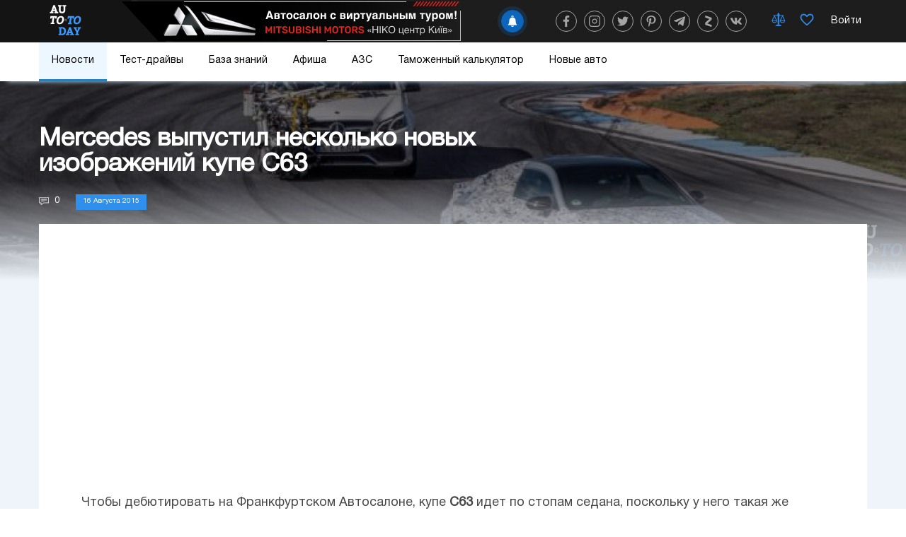

--- FILE ---
content_type: text/html; charset=utf-8
request_url: https://www.google.com/recaptcha/api2/aframe
body_size: 266
content:
<!DOCTYPE HTML><html><head><meta http-equiv="content-type" content="text/html; charset=UTF-8"></head><body><script nonce="XTQ7XeE5lJnK8LAEc7sedA">/** Anti-fraud and anti-abuse applications only. See google.com/recaptcha */ try{var clients={'sodar':'https://pagead2.googlesyndication.com/pagead/sodar?'};window.addEventListener("message",function(a){try{if(a.source===window.parent){var b=JSON.parse(a.data);var c=clients[b['id']];if(c){var d=document.createElement('img');d.src=c+b['params']+'&rc='+(localStorage.getItem("rc::a")?sessionStorage.getItem("rc::b"):"");window.document.body.appendChild(d);sessionStorage.setItem("rc::e",parseInt(sessionStorage.getItem("rc::e")||0)+1);localStorage.setItem("rc::h",'1768619116121');}}}catch(b){}});window.parent.postMessage("_grecaptcha_ready", "*");}catch(b){}</script></body></html>

--- FILE ---
content_type: text/css
request_url: https://auto.today/assets/acb5b2ee/css/eauth.css
body_size: 339
content:

.eauth {
	overflow: hidden;
}

.eauth-list {
	margin: -1em 0 0;
	padding: 0;
	list-style: none;
}

.eauth-service {
	display: inline-block;
	vertical-align: top;
	margin: 1em 1em 0 0;
}

.eauth-service-link {
	position: relative;
	display: block;
	width: 60px;
	padding-top: 34px;
	text-align: center;
}

.eauth-service-link:before,
.eauth-service-link:after {
	content: '';
	position: absolute;
	top: 0;
	left: 50%;
	width: 32px;
	height: 32px;
	margin-left: -16px;
	background: url("../images/auth.png") 0 0 no-repeat;
}

.eauth-service-link:after {
	display: none;
}

.eauth-service-link:hover:after {
	display: block;
}

/* --- Services --- */

.eauth-service-id-google_oauth .eauth-service-link:before {
	background-position: 0 -34px;
}

.eauth-service-id-yandex_oauth .eauth-service-link:before {
	background-position: 0 -102px;
}

.eauth-service-id-twitter .eauth-service-link:before {
	background-position: 0 -68px;
}

.eauth-service-id-vkontakte .eauth-service-link:before {
	background-position: 0 -136px;
}

.eauth-service-id-facebook .eauth-service-link:before {
	background-position: 0 -170px;
}

.eauth-service-id-mailru .eauth-service-link:before {
	background-position: 0 -204px;
}

.eauth-service-id-moikrug .eauth-service-link:before {
	background-position: 0 -238px;
}

.eauth-service-id-odnoklassniki .eauth-service-link:before {
	background-position: 0 -272px;
}

.eauth-service-id-linkedin .eauth-service-link:before,
.eauth-service-id-linkedin_oauth2 .eauth-service-link:before {
	background-position: 0 -306px;
}

.eauth-service-id-github .eauth-service-link:before {
	background-position: 0 -340px;
}

.eauth-service-id-live .eauth-service-link:before {
	background-position: 0 -372px;
}

.eauth-service-id-yahoo .eauth-service-link:before {
	background-position: 0 -406px;
}

.eauth-service-id-steam .eauth-service-link:before {
	background-position: 0 -440px;
}

.eauth-service-id-instagram .eauth-service-link:before {
	background-position: 0 -474px;
}

--- FILE ---
content_type: image/svg+xml
request_url: https://auto.today/images/auto/social/fb-news.svg
body_size: 8116
content:
<?xml version="1.0" encoding="utf-8"?>
<!-- Generator: Adobe Illustrator 23.0.1, SVG Export Plug-In . SVG Version: 6.00 Build 0)  -->
<svg version="1.1" id="Слой_1" xmlns="http://www.w3.org/2000/svg" xmlns:xlink="http://www.w3.org/1999/xlink" x="0px" y="0px"
	 viewBox="0 0 1000 250" style="enable-background:new 0 0 1000 250;" xml:space="preserve">
<style type="text/css">
	.st0{fill:url(#SVGID_1_);}
	.st1{fill:#FFFDFE;}
	.st2{fill:url(#SVGID_2_);}
	.st3{opacity:0.28;}
	.st4{fill:#FFFFFF;}
	.st5{fill:#FBFBFC;}
	.st6{fill:#F7F7F8;}
	.st7{fill:#F3F4F5;}
	.st8{fill:#EFF0F1;}
	.st9{fill:#EAECEE;}
	.st10{fill:#E6E8EA;}
	.st11{fill:#E2E5E7;}
	.st12{fill:#DEE1E3;}
	.st13{fill:#DADDE0;}
	.st14{fill:#D6D9DC;}
	.st15{fill:#D2D5D9;}
	.st16{fill:#CED2D6;}
	.st17{fill:#C9CED2;}
	.st18{fill:#C5CACF;}
	.st19{fill:#C1C6CB;}
	.st20{fill:#BDC2C8;}
	.st21{fill:#B9BFC4;}
	.st22{fill:#B5BBC1;}
	.st23{fill:#B1B7BD;}
	.st24{fill:#ADB3BA;}
	.st25{fill:#A9B0B7;}
	.st26{fill:#A4ACB3;}
	.st27{fill:#A0A8B0;}
	.st28{fill:#9CA4AC;}
	.st29{fill:#98A0A9;}
	.st30{fill:#949DA5;}
	.st31{fill:#9099A2;}
	.st32{fill:#8C959E;}
	.st33{fill:#88919B;}
	.st34{fill:#838D97;}
	.st35{fill:#7F8A94;}
	.st36{fill:#7B8691;}
	.st37{fill:#77828D;}
	.st38{fill:#737E8A;}
	.st39{fill:#6F7B86;}
	.st40{fill:#6B7783;}
	.st41{fill:#67737F;}
	.st42{fill:#636F7C;}
	.st43{fill:#5E6B78;}
	.st44{fill:#5A6875;}
	.st45{fill:#566472;}
	.st46{fill:#52606E;}
	.st47{fill:#4E5C6B;}
	.st48{fill:#4A5867;}
	.st49{fill:#465564;}
	.st50{fill:#425160;}
	.st51{fill:#3D4D5D;}
	.st52{fill:#394959;}
	.st53{fill:#354656;}
	.st54{fill:#314252;}
	.st55{fill:#2D3E4F;}
	.st56{fill:url(#SVGID_3_);}
</style>
<g>
	<linearGradient id="SVGID_1_" gradientUnits="userSpaceOnUse" x1="418.636" y1="52.3872" x2="481.7138" y2="52.3872">
		<stop  offset="0" style="stop-color:#003579"/>
		<stop  offset="1" style="stop-color:#25529C"/>
	</linearGradient>
	<polygon class="st0" points="481.7,66.6 445.9,38.2 418.6,66.6 	"/>
	<polygon class="st1" points="880.9,183.4 1.6,183.4 120.7,66.6 1000,66.6 	"/>
	<linearGradient id="SVGID_2_" gradientUnits="userSpaceOnUse" x1="1.5817" y1="197.6128" x2="64.6595" y2="197.6128">
		<stop  offset="0" style="stop-color:#25529C"/>
		<stop  offset="1" style="stop-color:#003579"/>
	</linearGradient>
	<polygon class="st2" points="1.6,183.4 37.4,211.8 64.7,183.4 	"/>
	<g class="st3">
		<path class="st4" d="M181.9,44.2c-10.2,7.3-38.1,36.4-64.9,65.6s-52.6,58.4-58.6,65.9c-12,15.1-1,26.1,18.1,25.1
			c19.1-1,95.4-29.1,141.5-19.1s79.3,35.5,100.4,27.3c10.5-4.1,28.7-23.6,47.1-45.6s37-46.6,48.2-60.9c19.3-24.5,47.6-60.4,37-58.2
			s-36-0.2-88.2-0.1S197.3,33.3,181.9,44.2z"/>
		<path class="st5" d="M450.3,44.3c10.4-2.1-18.7,34.6-37.7,58.6c-11,14-29.7,38.6-47.7,60.2s-36.3,41.1-46.6,45.1
			c-20.7,8-53.7-16.3-99-26.1c-20-4.4-47.9-1.4-72.1,3.4c-30.5,6-60.4,14.8-70.8,15.3c-18.7,1-29.1-10.3-17.2-25.1
			c5.9-7.4,32.1-37,58.4-65.6s54.7-58.3,64.7-65.4c3.8-2.7,13.8-4.4,27.1-4.9c30.5-1.2,81.8,2.1,120.5,3.6c12,0.5,23.5,0.8,32.5,0.8
			C413.5,44.1,439.9,46.4,450.3,44.3z"/>
		<path class="st6" d="M449.8,44.3c10.2-2.1-19.8,35.4-38.4,58.9c-10.8,13.7-29.6,38.3-47.2,59.5s-35.9,40.7-46,44.6
			c-20.3,7.9-53.3-15.3-97.6-24.9c-19.6-4.3-49-1.4-72.7,3.3c-29.9,5.9-61.3,14.5-71.5,15c-18.3,1-28-10.6-16.4-25.1
			c5.8-7.2,32.5-37.3,58.2-65.3S172.7,52,182.5,45c3.7-2.6,13.9-4.6,26.9-5.1c29.9-1.1,82.3,2,120.2,3.6c11.7,0.5,23.6,0.8,32.5,0.8
			C412.2,44.2,439.6,46.4,449.8,44.3z"/>
		<path class="st7" d="M449.3,44.4c10-2.1-20.9,36.2-39.1,59.3c-10.6,13.4-29.4,38-46.7,58.7c-17.3,20.7-35.6,40.3-45.5,44.1
			c-19.8,7.7-52.8-14.3-96.3-23.8c-19.2-4.2-50.2-1.3-73.4,3.2c-29.3,5.7-62.2,14.2-72.2,14.7c-17.9,0.9-26.9-10.9-15.6-25.1
			c5.7-7.1,32.8-37.6,58-65.1s54.7-58.3,64.3-65.1c3.6-2.6,13.9-4.9,26.7-5.4c29.3-1.1,82.8,2,119.9,3.5c11.5,0.5,23.7,0.8,32.4,0.8
			C410.9,44.2,439.3,46.4,449.3,44.4z"/>
		<path class="st8" d="M448.7,44.4c9.8-2-22,37-39.8,59.6c-10.4,13.2-29.3,37.7-46.2,58c-16.9,20.3-35.2,39.9-44.9,43.6
			c-19.4,7.6-52.4-13.4-94.9-22.6c-18.8-4.1-51.4-1.3-74.1,3.2c-28.6,5.6-63.1,13.9-72.9,14.4c-17.6,0.9-25.9-11.2-14.8-25.1
			c5.6-6.9,33.1-37.9,57.8-64.8s54.8-58.3,64.2-65c3.5-2.5,14-5.2,26.5-5.6c28.7-1.1,83.2,2,119.6,3.4c11.2,0.5,23.8,0.8,32.3,0.7
			C409.6,44.3,439,46.4,448.7,44.4z"/>
		<path class="st9" d="M448.2,44.4c9.6-2-23.1,37.9-40.5,59.9c-10.2,12.9-29.1,37.4-45.7,57.3s-34.9,39.4-44.4,43.1
			c-19,7.4-51.9-12.4-93.6-21.5c-18.4-4-52.5-1.3-74.7,3.1c-28,5.5-64,13.6-73.6,14.1c-17.2,0.9-24.8-11.5-14-25.1
			c5.4-6.8,33.5-38.2,57.6-64.5s54.8-58.3,64-64.8c3.5-2.5,14.1-5.4,26.3-5.9c28.1-1.1,83.7,1.9,119.3,3.4c11,0.4,23.9,0.7,32.2,0.7
			C408.2,44.3,438.7,46.4,448.2,44.4z"/>
		<path class="st10" d="M447.7,44.5c9.4-1.9-24.1,38.7-41.2,60.3c-9.9,12.6-29,37.1-45.2,56.5s-34.6,39-43.9,42.6
			c-18.6,7.2-51.4-11.4-92.2-20.3c-18-3.9-53.7-1.3-75.4,3c-27.4,5.4-64.9,13.3-74.3,13.8c-16.8,0.9-23.8-11.8-13.1-25.1
			c5.3-6.6,33.8-38.4,57.5-64.2s54.8-58.3,63.8-64.7c3.4-2.4,14.1-5.7,26.1-6.1c27.4-1,84.2,1.9,119,3.3c10.8,0.4,24,0.7,32.1,0.7
			C406.9,44.3,438.4,46.4,447.7,44.5z"/>
		<path class="st11" d="M447.2,44.5c9.1-1.9-25.2,39.5-41.9,60.6c-9.7,12.3-28.9,36.8-44.7,55.8c-15.9,19-34.2,38.6-43.3,42.1
			c-18.2,7.1-51-10.5-90.8-19.1c-17.6-3.8-54.8-1.2-76.1,3c-26.8,5.3-65.8,13-75,13.5c-16.5,0.9-22.7-12.1-12.3-25.1
			c5.2-6.5,34.1-38.7,57.3-63.9S175.2,53.2,184,47c3.3-2.4,14.2-6,25.9-6.4c26.8-1,84.7,1.8,118.7,3.2c10.5,0.4,24.1,0.7,32.1,0.7
			C405.6,44.4,438.1,46.4,447.2,44.5z"/>
		<path class="st12" d="M446.7,44.6c8.9-1.8-26.3,40.3-42.6,61c-9.5,12-28.7,36.5-44.2,55.1c-15.5,18.6-33.9,38.2-42.8,41.6
			c-17.8,6.9-50.5-9.5-89.5-18c-17.2-3.7-56-1.2-76.8,2.9c-26.2,5.1-66.7,12.7-75.7,13.2c-16.1,0.8-21.7-12.4-11.5-25
			c5.1-6.3,34.5-39,57.1-63.6s54.8-58.3,63.5-64.4c3.2-2.3,14.2-6.2,25.7-6.7c26.2-1,85.1,1.8,118.4,3.1c10.3,0.4,24.2,0.7,32,0.7
			C404.3,44.4,437.8,46.4,446.7,44.6z"/>
		<path class="st13" d="M446.2,44.6c8.7-1.8-27.4,41.2-43.3,61.3c-9.3,11.8-28.6,36.2-43.7,54.4S325.7,198,317,201.4
			c-17.4,6.8-50.1-8.5-88.1-16.8c-16.8-3.7-57.1-1.2-77.4,2.8c-25.6,5-67.7,12.4-76.4,12.9c-15.7,0.8-20.6-12.6-10.7-25
			c5-6.2,34.8-39.3,56.9-63.3s54.9-58.3,63.3-64.3c3.2-2.2,14.3-6.5,25.5-6.9c25.6-1,85.6,1.7,118.1,3.1c10,0.4,24.3,0.7,31.9,0.7
			C403,44.5,437.5,46.4,446.2,44.6z"/>
		<path class="st14" d="M445.7,44.7c8.5-1.8-28.5,42-44,61.7c-9.1,11.5-28.4,35.9-43.2,53.6s-33.2,37.3-41.7,40.6
			c-16.9,6.6-49.6-7.6-86.7-15.6c-16.4-3.6-58.3-1.1-78.1,2.7c-25,4.9-68.6,12.1-77.1,12.6c-15.3,0.8-19.5-12.9-9.9-25
			c4.8-6.1,35.2-39.6,56.7-63s54.9-58.3,63.1-64.1c3.1-2.2,14.4-6.8,25.3-7.2c25-1,86.1,1.7,117.8,3c9.8,0.4,24.4,0.7,31.8,0.7
			C401.7,44.5,437.2,46.4,445.7,44.7z"/>
		<path class="st15" d="M445.2,44.7c8.3-1.7-29.5,42.8-44.7,62c-8.8,11.2-28.3,35.6-42.7,52.9s-32.9,36.9-41.1,40.1
			c-16.5,6.4-49.1-6.6-85.4-14.5c-16-3.5-59.4-1.1-78.8,2.7c-24.4,4.8-69.5,11.8-77.8,12.3c-15,0.8-18.5-13.2-9-25
			c4.7-5.9,35.5-39.8,56.5-62.7s54.9-58.3,62.9-64c3-2.1,14.4-7,25.1-7.4c24.4-0.9,86.6,1.7,117.5,2.9c9.6,0.4,24.5,0.6,31.7,0.6
			C400.4,44.6,436.9,46.4,445.2,44.7z"/>
		<path class="st16" d="M444.7,44.7c8.1-1.7-30.6,43.6-45.4,62.4c-8.6,10.9-28.2,35.3-42.2,52.2c-14.1,16.9-32.5,36.5-40.6,39.6
			c-16.1,6.3-48.7-5.6-84-13.3c-15.6-3.4-60.6-1.1-79.4,2.6c-23.8,4.7-70.4,11.5-78.5,12c-14.6,0.8-17.4-13.5-8.2-25
			c4.6-5.8,35.8-40.1,56.3-62.4s54.9-58.3,62.7-63.8c2.9-2.1,14.5-7.3,24.8-7.7c23.8-0.9,87,1.6,117.2,2.8
			c9.3,0.4,24.6,0.6,31.7,0.6C399,44.6,436.6,46.4,444.7,44.7z"/>
		<path class="st17" d="M444.2,44.8c7.9-1.6-31.7,44.5-46.1,62.7c-8.4,10.6-28,35-41.7,51.4s-32.2,36.1-40,39.1
			c-15.7,6.1-48.2-4.7-82.6-12.2c-15.2-3.3-61.7-1.1-80.1,2.5c-23.2,4.5-71.3,11.2-79.2,11.7c-14.2,0.7-16.4-13.8-7.4-25
			c4.5-5.6,36.2-40.4,56.1-62.1s55-58.3,62.6-63.7c2.9-2,14.6-7.5,24.6-7.9c23.2-0.9,87.5,1.6,116.9,2.8c9.1,0.4,24.7,0.6,31.6,0.6
			C397.7,44.7,436.3,46.4,444.2,44.8z"/>
		<path class="st18" d="M443.7,44.8c7.7-1.6-32.8,45.3-46.8,63c-8.2,10.4-27.9,34.7-41.2,50.7c-13.3,16-31.8,35.7-39.5,38.6
			c-15.3,6-47.8-3.7-81.3-11c-14.8-3.2-62.9-1-80.8,2.5c-22.5,4.4-72.2,10.9-79.9,11.4c-13.8,0.7-15.3-14.1-6.6-25
			c4.4-5.5,36.5-40.7,55.9-61.8s55-58.3,62.4-63.5c2.8-2,14.6-7.8,24.4-8.2c22.6-0.9,88,1.5,116.6,2.7c8.8,0.4,24.8,0.6,31.5,0.6
			C396.4,44.7,436,46.4,443.7,44.8z"/>
		<path class="st19" d="M443.2,44.9c7.5-1.5-33.9,46.1-47.5,63.4c-8,10.1-27.7,34.4-40.7,50s-31.5,35.2-38.9,38.1
			c-14.9,5.8-47.3-2.7-79.9-9.8c-14.4-3.1-64.1-1-81.5,2.4c-21.9,4.3-73.1,10.7-80.6,11c-13.5,0.7-14.3-14.4-5.8-25
			c4.3-5.3,36.8-41,55.8-61.5s55-58.3,62.2-63.4c2.7-1.9,14.7-8.1,24.2-8.4c22-0.8,88.5,1.5,116.3,2.6c8.6,0.3,24.9,0.6,31.4,0.6
			C395.1,44.8,435.7,46.4,443.2,44.9z"/>
		<path class="st20" d="M442.7,44.9c7.3-1.5-34.9,46.9-48.2,63.7c-7.7,9.8-27.6,34.1-40.2,49.2c-12.6,15.1-31.2,34.8-38.4,37.6
			c-14.5,5.6-46.9-1.8-78.5-8.7c-14-3-65.2-1-82.1,2.3c-21.3,4.2-74,10.4-81.3,10.7c-13.1,0.7-13.2-14.7-4.9-25
			c4.1-5.2,37.2-41.2,55.6-61.3s55-58.2,62-63.3c2.6-1.9,14.7-8.3,24-8.7c21.3-0.8,88.9,1.5,116,2.6c8.4,0.3,25,0.6,31.3,0.6
			C393.8,44.8,435.4,46.4,442.7,44.9z"/>
		<path class="st21" d="M442.1,45c7.1-1.5-36,47.8-48.9,64.1c-7.5,9.5-27.5,33.8-39.7,48.5s-30.8,34.4-37.8,37.1
			c-14.1,5.5-46.4-0.8-77.2-7.5c-13.6-3-66.4-0.9-82.8,2.3c-20.7,4.1-74.9,10.1-82,10.4c-12.7,0.7-12.1-15-4.1-25
			c4-5,37.5-41.5,55.4-61s55.1-58.2,61.9-63.1c2.6-1.8,14.8-8.6,23.8-9c20.7-0.8,89.4,1.4,115.7,2.5c8.1,0.3,25.1,0.6,31.3,0.5
			C392.5,44.8,435.1,46.4,442.1,45z"/>
		<path class="st22" d="M441.6,45c6.9-1.4-37.1,48.6-49.6,64.4c-7.3,9.2-27.3,33.5-39.2,47.8c-11.9,14.3-30.5,34-37.3,36.6
			c-13.6,5.3-45.9,0.2-75.8-6.3c-13.2-2.9-67.5-0.9-83.5,2.2c-20.1,3.9-75.8,9.8-82.7,10.1c-12.3,0.6-11.1-15.2-3.3-25
			c3.9-4.9,37.8-41.8,55.2-60.7s55.1-58.2,61.7-63c2.5-1.8,14.9-8.9,23.6-9.2c20.1-0.8,89.9,1.4,115.4,2.4
			c7.9,0.3,25.2,0.5,31.2,0.5C391.2,44.9,434.8,46.4,441.6,45z"/>
		<path class="st23" d="M441.1,45c6.7-1.4-38.2,49.4-50.3,64.8c-7.1,9-27.2,33.2-38.7,47.1c-11.5,13.8-30.1,33.5-36.7,36.1
			c-13.2,5.1-45.5,1.1-74.4-5.2c-12.8-2.8-68.7-0.9-84.1,2.1c-19.5,3.8-76.7,9.5-83.4,9.8c-12,0.6-10-15.5-2.5-25
			c3.8-4.7,38.2-42.1,55-60.4s55.1-58.2,61.5-62.8c2.4-1.7,14.9-9.1,23.4-9.5c19.5-0.7,90.4,1.3,115.1,2.3
			c7.7,0.3,25.3,0.5,31.1,0.5C389.8,44.9,434.5,46.4,441.1,45z"/>
		<path class="st24" d="M440.6,45.1c6.4-1.3-39.3,50.2-51,65.1c-6.8,8.7-27,32.9-38.2,46.3c-11.2,13.4-29.8,33.1-36.2,35.6
			c-12.8,5-45,2.1-73.1-4c-12.4-2.7-69.8-0.9-84.8,2.1c-18.9,3.7-77.6,9.2-84.1,9.5c-11.6,0.6-9-15.8-1.7-25
			c3.7-4.6,38.5-42.4,54.8-60.1s55.1-58.2,61.3-62.7c2.3-1.7,15-9.4,23.2-9.7c18.9-0.7,90.9,1.3,114.8,2.3c7.4,0.3,25.4,0.5,31,0.5
			C388.5,45,434.2,46.4,440.6,45.1z"/>
		<path class="st25" d="M440.1,45.1c6.2-1.3-40.3,51.1-51.7,65.5c-6.6,8.4-26.9,32.6-37.7,45.6c-10.8,13-29.5,32.7-35.7,35.1
			c-12.4,4.8-44.6,3.1-71.7-2.8c-12-2.6-71-0.8-85.5,2c-18.3,3.6-78.5,8.9-84.8,9.2c-11.2,0.6-7.9-16.1-0.8-25
			c3.5-4.4,38.9-42.6,54.6-59.8S182,56.7,188,52.4c2.3-1.6,15.1-9.7,23-10c18.3-0.7,91.3,1.2,114.5,2.2c7.2,0.3,25.5,0.5,30.9,0.5
			C387.2,45,433.9,46.4,440.1,45.1z"/>
		<path class="st26" d="M439.6,45.2c6-1.2-41.4,51.9-52.4,65.8c-6.4,8.1-26.8,32.3-37.2,44.9c-10.5,12.5-29.1,32.3-35.1,34.6
			c-12,4.7-44.1,4-70.3-1.7c-11.6-2.5-72.1-0.8-86.2,1.9c-17.7,3.5-79.4,8.6-85.5,8.9c-10.8,0.6-6.9-16.4,0-25
			c3.4-4.3,39.2-42.9,54.4-59.5s55.2-58.2,61-62.4c2.2-1.6,15.1-9.9,22.8-10.2c17.7-0.7,91.8,1.2,114.2,2.1
			c6.9,0.3,25.6,0.5,30.9,0.5C385.9,45.1,433.6,46.4,439.6,45.2z"/>
		<path class="st27" d="M439.1,45.2c5.8-1.2-42.5,52.7-53.1,66.2c-6.2,7.8-26.6,32-36.7,44.1c-10.1,12.1-28.8,31.9-34.6,34.1
			c-11.6,4.5-43.6,5-69-0.5c-11.2-2.4-73.3-0.8-86.8,1.9c-17.1,3.3-80.3,8.3-86.1,8.6c-10.5,0.6-5.8-16.7,0.8-25
			c3.3-4.1,39.5-43.2,54.2-59.2s55.2-58.2,60.8-62.2c2.1-1.5,15.2-10.2,22.6-10.5c17.1-0.7,92.3,1.2,113.9,2
			c6.7,0.3,25.7,0.5,30.8,0.4C384.6,45.1,433.3,46.4,439.1,45.2z"/>
		<path class="st28" d="M438.6,45.2c5.6-1.2-43.6,53.5-53.8,66.5c-6,7.6-26.5,31.7-36.2,43.4s-28.4,31.4-34,33.6
			c-11.2,4.3-43.2,6-67.6,0.6c-10.8-2.4-74.4-0.8-87.5,1.8c-16.5,3.2-81.2,8-86.8,8.3c-10.1,0.5-4.7-17,1.6-25
			c3.2-4,39.9-43.5,54.1-58.9s55.2-58.2,60.6-62.1c2-1.4,15.2-10.5,22.4-10.7c16.5-0.6,92.8,1.1,113.6,2c6.5,0.3,25.8,0.4,30.7,0.4
			C383.3,45.2,433,46.4,438.6,45.2z"/>
		<path class="st29" d="M438.1,45.3c5.4-1.1-44.7,54.4-54.5,66.8c-5.7,7.3-26.4,31.4-35.7,42.7c-9.4,11.2-28.1,31-33.5,33.1
			c-10.7,4.2-42.7,6.9-66.3,1.8c-10.4-2.3-75.6-0.7-88.2,1.7c-15.8,3.1-82.1,7.7-87.5,8c-9.7,0.5-3.7-17.3,2.5-24.9
			c3.1-3.8,40.2-43.8,53.9-58.6s55.2-58.2,60.4-61.9c2-1.4,15.3-10.7,22.2-11c15.9-0.6,93.2,1.1,113.3,1.9
			c6.2,0.3,25.9,0.4,30.6,0.4C382,45.2,432.7,46.4,438.1,45.3z"/>
		<path class="st30" d="M437.6,45.3c5.2-1.1-45.7,55.2-55.2,67.2c-5.5,7-26.2,31.1-35.2,41.9c-9,10.8-27.8,30.6-32.9,32.6
			c-10.3,4-42.3,7.9-64.9,3c-10-2.2-76.8-0.7-88.8,1.7c-15.2,3-83,7.4-88.2,7.7c-9.3,0.5-2.6-17.6,3.3-24.9c3-3.7,40.5-44,53.7-58.3
			s55.3-58.2,60.3-61.8c1.9-1.3,15.4-11,22-11.3c15.2-0.6,93.7,1,113,1.8c6,0.2,26,0.4,30.5,0.4C380.6,45.3,432.4,46.4,437.6,45.3z"
			/>
		<path class="st31" d="M437.1,45.4c5-1-46.8,56-55.9,67.5c-5.3,6.7-26.1,30.8-34.7,41.2c-8.7,10.4-27.4,30.2-32.4,32.1
			c-9.9,3.9-41.8,8.9-63.5,4.1c-9.6-2.1-77.9-0.7-89.5,1.6c-14.6,2.9-83.9,7.1-88.9,7.4c-9,0.5-1.6-17.8,4.1-24.9
			c2.8-3.5,40.9-44.3,53.5-58c12.6-13.7,55.3-58.2,60.1-61.7c1.8-1.3,15.4-11.3,21.8-11.5c14.6-0.6,94.2,1,112.8,1.8
			c5.7,0.2,26.1,0.4,30.5,0.4C379.3,45.3,432.1,46.4,437.1,45.4z"/>
		<path class="st32" d="M436.6,45.4c4.8-1-47.9,56.8-56.6,67.9c-5.1,6.4-25.9,30.5-34.2,40.5c-8.3,9.9-27.1,29.8-31.8,31.6
			c-9.5,3.7-41.3,9.8-62.2,5.3c-9.2-2-79.1-0.6-90.2,1.5c-14,2.8-84.8,6.8-89.6,7.1c-8.6,0.5-0.5-18.1,4.9-24.9
			c2.7-3.4,41.2-44.6,53.3-57.7s55.3-58.2,59.9-61.5c1.7-1.2,15.5-11.5,21.6-11.8c14-0.5,94.7,1,112.5,1.7
			c5.5,0.2,26.2,0.4,30.4,0.4C378,45.3,431.8,46.4,436.6,45.4z"/>
		<path class="st33" d="M436.1,45.5c4.6-0.9-49,57.7-57.3,68.2c-4.9,6.2-25.8,30.2-33.7,39.8c-7.9,9.5-26.7,29.3-31.3,31.1
			c-9.1,3.5-40.9,10.8-60.8,6.5c-8.8-1.9-80.2-0.6-90.8,1.5c-13.4,2.6-85.7,6.5-90.3,6.8c-8.2,0.4,0.5-18.4,5.7-24.9
			c2.6-3.2,41.5-44.9,53.1-57.5s55.3-58.2,59.7-61.4c1.7-1.2,15.5-11.8,21.4-12c13.4-0.5,95.1,0.9,112.2,1.6
			c5.3,0.2,26.3,0.4,30.3,0.4C376.7,45.4,431.5,46.4,436.1,45.5z"/>
		<path class="st34" d="M435.5,45.5c4.4-0.9-50.1,58.5-58,68.6c-4.6,5.9-25.7,29.9-33.2,39s-26.4,28.9-30.7,30.6
			c-8.7,3.4-40.4,11.8-59.4,7.6c-8.4-1.8-81.4-0.6-91.5,1.4c-12.8,2.5-86.6,6.2-91,6.4c-7.9,0.4,1.6-18.7,6.6-24.9
			c2.5-3.1,41.9-45.1,52.9-57.2s55.4-58.2,59.6-61.2c1.6-1.1,15.6-12.1,21.2-12.3c12.8-0.5,95.6,0.9,111.9,1.5
			c5,0.2,26.4,0.3,30.2,0.3C375.4,45.4,431.2,46.4,435.5,45.5z"/>
		<path class="st35" d="M435,45.5c4.2-0.9-51.1,59.3-58.7,68.9c-4.4,5.6-25.5,29.6-32.7,38.3c-7.2,8.6-26.1,28.5-30.2,30.1
			c-8.3,3.2-40,12.7-58.1,8.8c-8-1.7-82.5-0.6-92.2,1.3c-12.2,2.4-87.5,5.9-91.7,6.1c-7.5,0.4,2.7-19,7.4-24.9
			c2.4-3,42.2-45.4,52.7-56.9c10.5-11.4,55.4-58.2,59.4-61.1c1.5-1.1,15.7-12.3,21-12.5c12.2-0.5,96.1,0.8,111.6,1.5
			c4.8,0.2,26.5,0.3,30.1,0.3C374.1,45.5,430.9,46.4,435,45.5z"/>
		<path class="st36" d="M434.5,45.6c3.9-0.8-52.2,60.1-59.4,69.3c-4.2,5.3-25.4,29.3-32.2,37.6s-25.7,28.1-29.6,29.6
			c-7.9,3.1-39.5,13.7-56.7,10c-7.6-1.7-83.7-0.5-92.9,1.3c-11.6,2.3-88.4,5.6-92.4,5.8c-7.1,0.4,3.7-19.3,8.2-24.9
			c2.2-2.8,42.6-45.7,52.5-56.6c10-10.9,55.4-58.2,59.2-60.9c1.4-1,15.7-12.6,20.8-12.8c11.6-0.4,96.6,0.8,111.3,1.4
			c4.5,0.2,26.6,0.3,30,0.3C372.8,45.5,430.6,46.4,434.5,45.6z"/>
		<path class="st37" d="M434,45.6c3.7-0.8-53.3,61-60.1,69.6c-4,5-25.2,29-31.7,36.8c-6.5,7.8-25.4,27.6-29.1,29.1
			c-7.4,2.9-39,14.7-55.3,11.1c-7.2-1.6-84.8-0.5-93.5,1.2c-11,2.2-89.3,5.3-93.1,5.5c-6.7,0.4,4.8-19.6,9-24.9
			c2.1-2.7,42.9-46,52.4-56.3s55.4-58.2,59-60.8c1.4-1,15.8-12.9,20.6-13c11-0.4,97,0.7,111,1.3c4.3,0.2,26.7,0.3,30,0.3
			C371.4,45.6,430.3,46.4,434,45.6z"/>
		<path class="st38" d="M433.5,45.7c3.5-0.7-54.4,61.8-60.8,70c-3.8,4.8-25.1,28.8-31.2,36.1c-6.1,7.3-25,27.2-28.5,28.6
			c-7,2.7-38.6,15.6-54,12.3c-6.8-1.5-86-0.5-94.2,1.1c-10.4,2-90.3,5-93.8,5.2c-6.4,0.3,5.8-19.9,9.8-24.9c2-2.5,43.2-46.3,52.2-56
			s55.4-58.2,58.8-60.6c1.3-0.9,15.9-13.1,20.4-13.3c10.4-0.4,97.5,0.7,110.7,1.2c4.1,0.2,26.8,0.3,29.9,0.3
			C370.1,45.6,430,46.4,433.5,45.7z"/>
		<path class="st39" d="M433,45.7c3.3-0.7-55.5,62.6-61.5,70.3c-3.5,4.5-25,28.5-30.7,35.4c-5.8,6.9-24.7,26.8-28,28.1
			c-6.6,2.6-38.1,16.6-52.6,13.4c-6.4-1.4-87.1-0.4-94.9,1.1c-9.8,1.9-91.2,4.7-94.5,4.9c-6,0.3,6.9-20.2,10.7-24.9
			c1.9-2.4,43.6-46.5,52-55.7s55.5-58.2,58.7-60.5c1.2-0.9,15.9-13.4,20.2-13.5c9.8-0.4,98,0.7,110.4,1.2c3.8,0.2,26.9,0.3,29.8,0.3
			C368.8,45.7,429.7,46.4,433,45.7z"/>
		<path class="st40" d="M432.5,45.8c3.1-0.6-56.5,63.4-62.2,70.6c-3.3,4.2-24.8,28.2-30.2,34.6s-24.4,26.4-27.5,27.6
			c-6.2,2.4-37.7,17.6-51.2,14.6c-6-1.3-88.3-0.4-95.5,1c-9.1,1.8-92.1,4.4-95.2,4.6c-5.6,0.3,7.9-20.5,11.5-24.9
			c1.8-2.2,43.9-46.8,51.8-55.4c7.9-8.6,55.5-58.2,58.5-60.4c1.1-0.8,16-13.7,20-13.8c9.1-0.3,98.5,0.6,110.1,1.1
			c3.6,0.1,27,0.2,29.7,0.2C367.5,45.7,429.4,46.4,432.5,45.8z"/>
		<path class="st41" d="M432,45.8c2.9-0.6-57.6,64.3-62.9,71c-3.1,3.9-24.7,27.9-29.7,33.9c-5,6.1-24,26-26.9,27.1
			c-5.8,2.3-37.2,18.5-49.9,15.8c-5.6-1.2-89.5-0.4-96.2,0.9c-8.5,1.7-93,4.1-95.9,4.3c-5.2,0.3,9-20.7,12.3-24.9
			c1.7-2.1,44.2-47.1,51.6-55.1c7.4-8,55.5-58.2,58.3-60.2c1.1-0.7,16-13.9,19.8-14.1c8.5-0.3,99,0.6,109.8,1
			c3.3,0.1,27.1,0.2,29.6,0.2C366.2,45.8,429.1,46.4,432,45.8z"/>
		<path class="st42" d="M431.5,45.8c2.7-0.6-58.7,65.1-63.6,71.3c-2.9,3.6-24.5,27.6-29.2,33.2c-4.7,5.6-23.7,25.5-26.4,26.6
			c-5.4,2.1-36.7,19.5-48.5,16.9c-5.2-1.1-90.6-0.4-96.9,0.9c-7.9,1.6-93.9,3.8-96.6,4c-4.9,0.3,10.1-21,13.1-24.9
			c1.5-1.9,44.6-47.4,51.4-54.8S190.4,60.8,193,59c1-0.7,16.1-14.2,19.6-14.3c7.9-0.3,99.4,0.5,109.5,0.9c3.1,0.1,27.2,0.2,29.6,0.2
			C364.9,45.8,428.8,46.4,431.5,45.8z"/>
		<path class="st43" d="M431,45.9c2.5-0.5-59.8,65.9-64.3,71.7c-2.7,3.4-24.4,27.3-28.7,32.5c-4.3,5.2-23.3,25.1-25.8,26.1
			c-5,1.9-36.3,20.5-47.1,18.1c-4.8-1-91.8-0.3-97.6,0.8c-7.3,1.4-94.8,3.6-97.3,3.7c-4.5,0.2,11.1-21.3,13.9-24.9
			c1.4-1.8,44.9-47.7,51.2-54.5c6.3-6.9,55.6-58.2,58-59.9c0.9-0.6,16.2-14.4,19.4-14.6c7.3-0.3,99.9,0.5,109.2,0.9
			c2.9,0.1,27.3,0.2,29.5,0.2C363.6,45.8,428.5,46.4,431,45.9z"/>
		<path class="st44" d="M430.5,45.9c2.3-0.5-60.9,66.7-65,72c-2.4,3.1-24.3,27-28.2,31.7c-4,4.8-23,24.7-25.3,25.6
			c-4.5,1.8-35.8,21.4-45.8,19.3c-4.4-1-92.9-0.3-98.2,0.7c-6.7,1.3-95.7,3.3-98,3.4c-4.1,0.2,12.2-21.6,14.8-24.9
			c1.3-1.6,45.3-47.9,51-54.2s55.6-58.2,57.8-59.8c0.8-0.6,16.2-14.7,19.2-14.8c6.7-0.3,100.4,0.5,108.9,0.8
			c2.6,0.1,27.4,0.2,29.4,0.2C362.2,45.9,428.2,46.4,430.5,45.9z"/>
		<path class="st45" d="M430,46c2.1-0.4-61.9,67.6-65.7,72.4c-2.2,2.8-24.1,26.7-27.7,31c-3.6,4.3-22.7,24.3-24.7,25.1
			c-4.1,1.6-35.4,22.4-44.4,20.4c-4-0.9-94.1-0.3-98.9,0.7c-6.1,1.2-96.6,3-98.7,3.1c-3.7,0.2,13.2-21.9,15.6-24.9
			c1.2-1.5,45.6-48.2,50.8-53.9c5.3-5.7,55.6-58.2,57.6-59.6c0.8-0.5,16.3-15,19-15.1c6.1-0.2,100.9,0.4,108.6,0.7
			c2.4,0.1,27.5,0.2,29.3,0.2C360.9,45.9,427.9,46.4,430,46z"/>
		<path class="st46" d="M429.4,46c1.9-0.4-63,68.4-66.4,72.7c-2,2.5-24,26.4-27.2,30.3c-3.2,3.9-22.3,23.9-24.2,24.6
			c-3.7,1.4-34.9,23.4-43,21.6c-3.6-0.8-95.2-0.3-99.6,0.6c-5.5,1.1-97.5,2.7-99.4,2.8c-3.4,0.2,14.3-22.2,16.4-24.8
			c1.1-1.3,45.9-48.5,50.7-53.7c4.7-5.1,55.6-58.2,57.4-59.5c0.7-0.5,16.4-15.2,18.7-15.3c5.5-0.2,101.3,0.4,108.3,0.7
			c2.2,0.1,27.6,0.1,29.2,0.1C359.6,46,427.6,46.4,429.4,46z"/>
		<path class="st47" d="M428.9,46c1.7-0.3-64.1,69.2-67.1,73.1c-1.8,2.2-23.8,26.1-26.7,29.5c-2.9,3.5-22,23.4-23.6,24.1
			c-3.3,1.3-34.4,24.3-41.7,22.8c-3.2-0.7-96.4-0.2-100.2,0.5c-4.9,1-98.4,2.4-100.1,2.5c-3,0.2,15.3-22.5,17.2-24.8
			c0.9-1.2,46.3-48.8,50.5-53.4s55.6-58.2,57.3-59.3c0.6-0.4,16.4-15.5,18.5-15.6c4.9-0.2,101.8,0.3,108,0.6
			c1.9,0.1,27.7,0.1,29.2,0.1C358.3,46,427.3,46.4,428.9,46z"/>
		<path class="st48" d="M428.4,46.1c1.5-0.3-65.2,70-67.8,73.4c-1.5,2-23.7,25.8-26.2,28.8s-21.6,23-23.1,23.6
			c-2.9,1.1-34,25.3-40.3,23.9c-2.8-0.6-97.5-0.2-100.9,0.5c-4.3,0.8-99.3,2.1-100.8,2.1c-2.6,0.1,16.4-22.8,18-24.8
			c0.8-1,46.6-49.1,50.3-53.1c3.7-4,55.7-58.2,57.1-59.2c0.5-0.4,16.5-15.8,18.3-15.8c4.3-0.2,102.3,0.3,107.7,0.5
			c1.7,0.1,27.8,0.1,29.1,0.1C357,46.1,427,46.4,428.4,46.1z"/>
		<path class="st49" d="M427.9,46.1c1.2-0.3-66.3,70.9-68.5,73.7c-1.3,1.7-23.6,25.5-25.7,28.1s-21.3,22.6-22.5,23.1
			c-2.5,1-33.5,26.3-39,25.1c-2.4-0.5-98.7-0.2-101.6,0.4c-3.7,0.7-100.2,1.8-101.4,1.8c-2.2,0.1,17.4-23.1,18.9-24.8
			c0.7-0.9,46.9-49.3,50.1-52.8c3.2-3.4,55.7-58.2,56.9-59.1c0.5-0.3,16.5-16,18.1-16.1c3.7-0.1,102.8,0.2,107.4,0.4
			c1.4,0.1,27.9,0.1,29,0.1C355.7,46.1,426.7,46.4,427.9,46.1z"/>
		<path class="st50" d="M427.4,46.2c1-0.2-67.3,71.7-69.2,74.1c-1.1,1.4-23.4,25.2-25.2,27.3c-1.8,2.2-21,22.2-22,22.6
			c-2.1,0.8-33.1,27.2-37.6,26.2c-2-0.4-99.8-0.1-102.3,0.3c-3,0.6-101.1,1.5-102.1,1.5c-1.9,0.1,18.5-23.3,19.7-24.8
			c0.6-0.7,47.3-49.6,49.9-52.5c2.6-2.9,55.7-58.2,56.7-58.9c0.4-0.3,16.6-16.3,17.9-16.4c3-0.1,103.2,0.2,107.1,0.4
			c1.2,0,28,0.1,28.9,0.1C354.4,46.2,426.4,46.4,427.4,46.2z"/>
		<path class="st51" d="M426.9,46.2c0.8-0.2-68.4,72.5-69.9,74.4c-0.9,1.1-23.3,24.9-24.7,26.6c-1.4,1.7-20.6,21.8-21.4,22.1
			c-1.7,0.6-32.6,28.2-36.2,27.4c-1.6-0.3-101-0.1-102.9,0.3c-2.4,0.5-102,1.2-102.8,1.2c-1.5,0.1,19.6-23.6,20.5-24.8
			c0.5-0.6,47.6-49.9,49.7-52.2c2.1-2.3,55.7-58.2,56.5-58.8c0.3-0.2,16.7-16.6,17.7-16.6c2.4-0.1,103.7,0.2,106.8,0.3
			c1,0,28.1,0.1,28.8,0.1C353,46.2,426.1,46.4,426.9,46.2z"/>
		<path class="st52" d="M426.4,46.3c0.6-0.1-69.5,73.3-70.6,74.8c-0.7,0.8-23.1,24.6-24.2,25.9c-1.1,1.3-20.3,21.3-20.9,21.6
			c-1.2,0.5-32.1,29.2-34.9,28.6c-1.2-0.3-102.2-0.1-103.6,0.2c-1.8,0.4-102.9,0.9-103.5,0.9c-1.1,0.1,20.6-23.9,21.3-24.8
			c0.4-0.4,47.9-50.2,49.5-51.9s55.8-58.2,56.4-58.6c0.2-0.2,16.7-16.8,17.5-16.9c1.8-0.1,104.2,0.1,106.5,0.2c0.7,0,28.2,0,28.8,0
			C351.7,46.2,425.8,46.4,426.4,46.3z"/>
		<path class="st53" d="M425.9,46.3c0.4-0.1-70.6,74.2-71.3,75.1c-0.4,0.6-23,24.3-23.7,25.1s-19.9,20.9-20.3,21.1
			c-0.8,0.3-31.7,30.1-33.5,29.7c-0.8-0.2-103.3-0.1-104.3,0.1c-1.2,0.2-103.8,0.6-104.2,0.6c-0.7,0,21.7-24.2,22.1-24.8
			c0.2-0.3,48.3-50.5,49.3-51.6c1.1-1.1,55.8-58.2,56.2-58.5c0.2-0.1,16.8-17.1,17.3-17.1c1.2,0,104.7,0.1,106.2,0.1
			c0.5,0,28.3,0,28.7,0C350.4,46.3,425.5,46.4,425.9,46.3z"/>
		<path class="st54" d="M425.4,46.3c0.2,0-71.7,75-72,75.5c-0.2,0.3-22.9,24-23.2,24.4c-0.4,0.4-19.6,20.5-19.8,20.6
			c-0.4,0.2-31.2,31.1-32.1,30.9c-0.4-0.1-104.5,0-104.9,0.1c-0.6,0.1-104.7,0.3-104.9,0.3c-0.4,0,22.7-24.5,23-24.8
			c0.1-0.1,48.6-50.7,49.1-51.3c0.5-0.6,55.8-58.2,56-58.3c0.1-0.1,16.9-17.4,17.1-17.4c0.6,0,105.1,0,105.9,0.1
			c0.2,0,28.4,0,28.6,0C349.1,46.3,425.2,46.4,425.4,46.3z"/>
		<polygon class="st55" points="279.4,198 173.8,198 68.1,198 140.9,122.2 213.6,46.4 319.3,46.4 424.9,46.4 352.1,122.2 		"/>
	</g>
	<linearGradient id="SVGID_3_" gradientUnits="userSpaceOnUse" x1="575.0762" y1="-31.1519" x2="131.4091" y2="176.6288">
		<stop  offset="0" style="stop-color:#2F7BB7"/>
		<stop  offset="1" style="stop-color:#25529C"/>
	</linearGradient>
	<polygon class="st56" points="279.3,211.8 37.4,211.8 204,38.2 445.9,38.2 	"/>
	<g>
		<path class="st4" d="M219.7,168h18.8l0-46.4h12.5l1.8-15.8h-14.3l0-8.8c0-2.6,2.1-4.7,4.7-4.7h9.5V76.4h-17.3
			c-8.7,0-15.8,7.1-15.8,15.8l0,13.6h-9.5v15.8h9.5L219.7,168z"/>
	</g>
</g>
</svg>


--- FILE ---
content_type: application/javascript
request_url: https://auto.today/assets/c1942206/build/js/app.js
body_size: 4844
content:
'use strict';var _typeof="function"==typeof Symbol&&"symbol"==typeof Symbol.iterator?function(a){return typeof a}:function(a){return a&&"function"==typeof Symbol&&a.constructor===Symbol&&a!==Symbol.prototype?"symbol":typeof a};(function(a,b){var c=b(a,a.document);a.lazySizes=c,"object"==("undefined"==typeof module?"undefined":_typeof(module))&&module.exports&&(module.exports=c)})(window,function(a,b){'use strict';if(b.getElementsByClassName){var c,d,e=b.documentElement,f=a.Date,g=a.HTMLPictureElement,h="addEventListener",j="getAttribute",k=a[h],l=a.setTimeout,m=a.requestAnimationFrame||l,n=a.requestIdleCallback,o=/^picture$/i,p=["load","error","lazyincluded","_lazyloaded"],q={},r=Array.prototype.forEach,s=function(a,b){return q[b]||(q[b]=new RegExp("(\\s|^)"+b+"(\\s|$)")),q[b].test(a[j]("class")||"")&&q[b]},t=function(a,b){s(a,b)||a.setAttribute("class",(a[j]("class")||"").trim()+" "+b)},u=function(a,b){var c;(c=s(a,b))&&a.setAttribute("class",(a[j]("class")||"").replace(c," "))},v=function a(b,c,d){var e=d?h:"removeEventListener";d&&a(b,c),p.forEach(function(a){b[e](a,c)})},w=function(a,d,e,f,g){var h=b.createEvent("Event");return e||(e={}),e.instance=c,h.initEvent(d,!f,!g),h.detail=e,a.dispatchEvent(h),h},x=function(b,c){var e;!g&&(e=a.picturefill||d.pf)?(c&&c.src&&!b[j]("srcset")&&b.setAttribute("srcset",c.src),e({reevaluate:!0,elements:[b]})):c&&c.src&&(b.src=c.src)},y=function(a,b){return(getComputedStyle(a,null)||{})[b]},z=function(a,b,c){for(c=c||a.offsetWidth;c<d.minSize&&b&&!a._lazysizesWidth;)c=b.offsetWidth,b=b.parentNode;return c},A=function(){var a,c,d=[],e=[],f=d,g=function(){var b=f;for(f=d.length?e:d,a=!0,c=!1;b.length;)b.shift()();a=!1},h=function(d,e){a&&!e?d.apply(this,arguments):(f.push(d),!c&&(c=!0,(b.hidden?l:m)(g)))};return h._lsFlush=g,h}(),B=function(a,b){return b?function(){A(a)}:function(){var b=this,c=arguments;A(function(){a.apply(b,c)})}},C=function(a){var b,c=0,e=d.throttleDelay,g=d.ricTimeout,h=function(){b=!1,c=f.now(),a()},i=n&&49<g?function(){n(h,{timeout:g}),g!==d.ricTimeout&&(g=d.ricTimeout)}:B(function(){l(h)},!0);return function(a){var d;(a=!0===a)&&(g=33),b||(b=!0,d=e-(f.now()-c),0>d&&(d=0),a||9>d?i():l(i,d))}},D=function(a){var b,c,d=function(){b=null,a()},e=function a(){var b=f.now()-c;99>b?l(a,99-b):(n||d)(d)};return function(){c=f.now(),b||(b=l(e,99))}};(function(){var b,c={lazyClass:"lazyload",loadedClass:"lazyloaded",loadingClass:"lazyloading",preloadClass:"lazypreload",errorClass:"lazyerror",autosizesClass:"lazyautosizes",srcAttr:"data-src",srcsetAttr:"data-srcset",sizesAttr:"data-sizes",minSize:40,customMedia:{},init:!0,expFactor:1.5,hFac:.8,loadMode:2,loadHidden:!0,ricTimeout:0,throttleDelay:125};for(b in d=a.lazySizesConfig||a.lazysizesConfig||{},c)b in d||(d[b]=c[b]);a.lazySizesConfig=d,l(function(){d.init&&G()})})();var E=function(){var g,m,n,p,q,z,E,G,H,I,J,K,L,M,N="onscroll"in a&&!/(gle|ing)bot/.test(navigator.userAgent),O=0,P=0,Q=-1,R=function a(b){P--,b&&b.target&&v(b.target,a),b&&!(0>P)&&b.target||(P=0)},S=function(a,c){var d,f=a,g="hidden"==y(b.body,"visibility")||"hidden"!=y(a.parentNode,"visibility")&&"hidden"!=y(a,"visibility");for(G-=c,J+=c,H-=c,I+=c;g&&(f=f.offsetParent)&&f!=b.body&&f!=e;)g=0<(y(f,"opacity")||1),g&&"visible"!=y(f,"overflow")&&(d=f.getBoundingClientRect(),g=I>d.left&&H<d.right&&J>d.top-1&&G<d.bottom+1);return g},T=function(){var a,f,h,k,l,n,o,q,r,s=c.elements;if((p=d.loadMode)&&8>P&&(a=s.length)){for(f=0,Q++,null==L&&(!("expand"in d)&&(d.expand=500<e.clientHeight&&500<e.clientWidth?500:370),K=d.expand,L=K*d.expFactor),O<L&&1>P&&2<Q&&2<p&&!b.hidden?(O=L,Q=0):1<p&&1<Q&&6>P?O=K:O=0;f<a;f++)if(s[f]&&!s[f]._lazyRace){if(!N){aa(s[f]);continue}if((q=s[f][j]("data-expand"))&&(n=1*q)||(n=O),r!==n&&(z=innerWidth+n*M,E=innerHeight+n,o=-1*n,r=n),h=s[f].getBoundingClientRect(),!((J=h.bottom)>=o&&(G=h.top)<=E&&(I=h.right)>=o*M&&(H=h.left)<=z&&(J||I||H||G)&&(d.loadHidden||"hidden"!=y(s[f],"visibility"))&&(m&&3>P&&!q&&(3>p||4>Q)||S(s[f],n))))!l&&m&&!k&&4>P&&4>Q&&2<p&&(g[0]||d.preloadAfterLoad)&&(g[0]||!q&&(J||I||H||G||"auto"!=s[f][j](d.sizesAttr)))&&(k=g[0]||s[f]);else if(aa(s[f]),l=!0,9<P)break}k&&!l&&aa(k)}},U=C(T),V=function(a){t(a.target,d.loadedClass),u(a.target,d.loadingClass),v(a.target,X),w(a.target,"lazyloaded")},W=B(V),X=function(a){W({target:a.target})},Y=function(a,b){try{a.contentWindow.location.replace(b)}catch(c){a.src=b}},Z=function(a){var b,c=a[j](d.srcsetAttr);(b=d.customMedia[a[j]("data-media")||a[j]("media")])&&a.setAttribute("media",b),c&&a.setAttribute("srcset",c)},_=B(function(a,b,c,e,f){var g,h,i,k,m,p;(m=w(a,"lazybeforeunveil",b)).defaultPrevented||(e&&(c?t(a,d.autosizesClass):a.setAttribute("sizes",e)),h=a[j](d.srcsetAttr),g=a[j](d.srcAttr),f&&(i=a.parentNode,k=i&&o.test(i.nodeName||"")),p=b.firesLoad||"src"in a&&(h||g||k),m={target:a},p&&(v(a,R,!0),clearTimeout(n),n=l(R,2500),t(a,d.loadingClass),v(a,X,!0)),k&&r.call(i.getElementsByTagName("source"),Z),h?a.setAttribute("srcset",h):g&&!k&&(/^iframe$/i.test(a.nodeName)?Y(a,g):a.src=g),f&&(h||k)&&x(a,{src:g})),a._lazyRace&&delete a._lazyRace,u(a,d.lazyClass),A(function(){(!p||a.complete&&1<a.naturalWidth)&&(p?R(m):P--,V(m))},!0)}),aa=function(a){var b,c=/^img$/i.test(a.nodeName),e=c&&(a[j](d.sizesAttr)||a[j]("sizes")),f="auto"==e;(f||!m)&&c&&(a[j]("src")||a.srcset)&&!a.complete&&!s(a,d.errorClass)&&s(a,d.lazyClass)||(b=w(a,"lazyunveilread").detail,f&&F.updateElem(a,!0,a.offsetWidth),a._lazyRace=!0,P++,_(a,b,f,e,c))},ba=function a(){if(!m){if(999>f.now()-q)return void l(a,999);var b=D(function(){d.loadMode=3,U()});m=!0,d.loadMode=3,U(),k("scroll",function(){3==d.loadMode&&(d.loadMode=2),b()},!0)}};return{_:function(){q=f.now(),c.elements=b.getElementsByClassName(d.lazyClass),g=b.getElementsByClassName(d.lazyClass+" "+d.preloadClass),M=d.hFac,k("scroll",U,!0),k("resize",U,!0),a.MutationObserver?new MutationObserver(U).observe(e,{childList:!0,subtree:!0,attributes:!0}):(e[h]("DOMNodeInserted",U,!0),e[h]("DOMAttrModified",U,!0),setInterval(U,999)),k("hashchange",U,!0),["focus","mouseover","click","load","transitionend","animationend","webkitAnimationEnd"].forEach(function(a){b[h](a,U,!0)}),/d$|^c/.test(b.readyState)?ba():(k("load",ba),b[h]("DOMContentLoaded",U),l(ba,2e4)),c.elements.length?(T(),A._lsFlush()):U()},checkElems:U,unveil:aa}}(),F=function(){var a,c=B(function(a,b,c,d){var e,f,g;if(a._lazysizesWidth=d,d+="px",a.setAttribute("sizes",d),o.test(b.nodeName||""))for(e=b.getElementsByTagName("source"),f=0,g=e.length;f<g;f++)e[f].setAttribute("sizes",d);c.detail.dataAttr||x(a,c.detail)}),e=function(a,b,d){var e,f=a.parentNode;f&&(d=z(a,f,d),e=w(a,"lazybeforesizes",{width:d,dataAttr:!!b}),!e.defaultPrevented&&(d=e.detail.width,d&&d!==a._lazysizesWidth&&c(a,f,e,d)))},f=function(){var b,c=a.length;if(c)for(b=0;b<c;b++)e(a[b])},g=D(f);return{_:function(){a=b.getElementsByClassName(d.autosizesClass),k("resize",g)},checkElems:g,updateElem:e}}(),G=function a(){a.i||(a.i=!0,F._(),E._())};return c={cfg:d,autoSizer:F,loader:E,init:G,uP:x,aC:t,rC:u,hC:s,fire:w,gW:z,rAF:A},c}}),jQuery(document).on("copy",".index-post",function(a){console.log(a),window.aaa=a;var b=window.getSelection(),c=b.getRangeAt(0),d={startContainer:c.startContainer,startOffset:c.startOffset,endContainer:c.endContainer,endOffset:c.endOffset},e=document.location.href;e=$(aaa.currentTarget).parents("[data-source-url]").attr("data-source-url")||e;var f="<br /><br /> Source: <a href='"+e+"'>"+e+"</a><br />\xA9 Auto.Today",g=$("<div>",{html:b+f,style:"position:fixed;left:-99999px"});$("body").append(g),b.selectAllChildren(g[0]),window.setTimeout(function(){var a=window.getSelection();a.removeAllRanges(),g.remove();var b=document.createRange();b.setStart(d.startContainer,d.startOffset),b.setEnd(d.endContainer,d.endOffset),a.addRange(b),console.log(b)},0),a.stopPropagation()});/*!
 * jQuery outside events - v1.1 - 3/16/2010
 * http://benalman.com/projects/jquery-outside-events-plugin/
 * 
 * Copyright (c) 2010 "Cowboy" Ben Alman
 * Dual licensed under the MIT and GPL licenses.
 * http://benalman.com/about/license/
 */(function(a){a.fn.ajaxSubmit=function(b){var c=a.extend({loaderImage:"/media/load.gif",url:"",onJson:null},b),d=this,e=d.closest("form");return d.on("click",null,function(){return e.submit(),!1}),e.on("submit",null,function(){var b=d,f=e;if(b.prop("disabled"))return!1;b.prop("disabled",!0);var g=b.closest("form").find("#successMessage"),h=f.find(":disabled").removeAttr("disabled"),i=new FormData(f[0]);i.append("ajax",1),h.attr("disabled","disabled");var j=b.html();return g.html(""),b.html("<img src='"+c.loaderImage+"'/>"),jQuery.ajax({type:"POST",url:c.url,data:i,cache:!1,contentType:!1,processData:!1}).done(function(b){var d=!0;try{JSON.parse(b)}catch(a){d=!1}a.isPlainObject(b)&&a.isFunction(c.onJson)?c.onJson(b,f):d&&a.isPlainObject(JSON.parse(b))&&a.isFunction(c.onJson)?c.onJson(JSON.parse(b),f):f.replaceWith(b)}).fail(function(a){g.html("Error: "+a.status+" "+a.statusText),b.html(j),b.prop("disabled",!1)}),!1}),this}})(jQuery,window,document),function(a){var b={};window.RPopup={lastPopup:null,preload:function(a,c){b[a]=c},call:function(c,d){d=a.extend({loader:!0},d);do d.eid="eid"+(Math.random()+"").replace(".","");while(0<a("#"+d.eid).length);var e,f=function(b){var c=a("<div id=\""+d.eid+"\" class=\"RPopup\"></div>");a("body").append(c);var f={options:d,div:c,close:function(b){a.isFunction(d.onClose)&&d.onClose.call(f,b),c.remove()}};c.data("RPopup",f),RPopup.lastPopup=f,a.isFunction(d.decorate)?d.decorate.call(f,b):c.html(b),e&&e.remove()};if(b[c])f(b[c]);else{d.loader&&(e=a("<div class=\"RPopup-loader\"><div><div class=\"cancel btn btn-default btn-xs\">Cancel</div></div></div>"),a("body").append(e));var g={};a.each(d,function(b,c){a.isFunction(c)||(g[b]=c)});var h=a.ajax({type:"POST",data:g,url:c,dataType:"html"}).done(f).fail(function(a){e&&e.remove(),0!=a.status&&alert("HTTP "+a.status+"\n"+a.responseText)});e&&e.find(".cancel").click(function(){h.abort(),e.remove()})}},onLoad:function(a){var b=RPopup.lastPopup;setTimeout(function(){a.call(b,b,b.div)},0)},callUiDialog:function(b,c){RPopup.call(b,jQuery.extend({decorate:function(b){var c=this,d=this.options,e=this.div;e.dialog({modal:!0,closeOnEscape:!0,resizable:!1,autoOpen:!1,open:function(b){a(b.target).dialog("widget").css({position:"fixed"}).position({my:"center",at:"center",of:window})},draggable:!1}),e.dialog("option",{width:90*a(window).width()/100,height:90*a(window).height()/100});var f=function(){e.dialog("option",{width:90*a(window).width()/100,height:90*a(window).height()/100})};a(window).on("resize",f),e.on("dialogclose",function(){c.close(),a(window).off("resize",f)}),e.dialog("open"),e.html(b)}},c))},callPopup:function(b,c){return RPopup.call(b,jQuery.extend({decorate:function(b){var c=this,d=this.options,e=this.div;e.on("click",".close-popup",function(){a(this);c.close()}),e.addClass("RPopup"),e.html(b),a.isFunction(d.onShown)&&d.onShown(d,e)}},c)),!1}}}(jQuery),function(a,b,c){'$:nomunge';function d(d,e){function f(b){a(g).each(function(){var c=a(this);this===b.target||c.has(b.target).length||c.triggerHandler(e,[b.target])})}e=e||d+c;var g=a(),h=d+"."+e+"-special-event";a.event.special[e]={setup:function(){g=g.add(this),1===g.length&&a(b).bind(h,f)},teardown:function(){g=g.not(this),0===g.length&&a(b).unbind(h)},add:function(a){var b=a.handler;a.handler=function(a,c){a.target=c,b.apply(this,arguments)}}}}a.map(["click","dblclick","mousemove","mousedown","mouseup","mouseover","mouseout","change","select","submit","keydown","keypress","keyup"],function(a){d(a)}),d("focusin","focus"+c),d("focusout","blur"+c),a.addOutsideEvent=d}(jQuery,document,"outside");